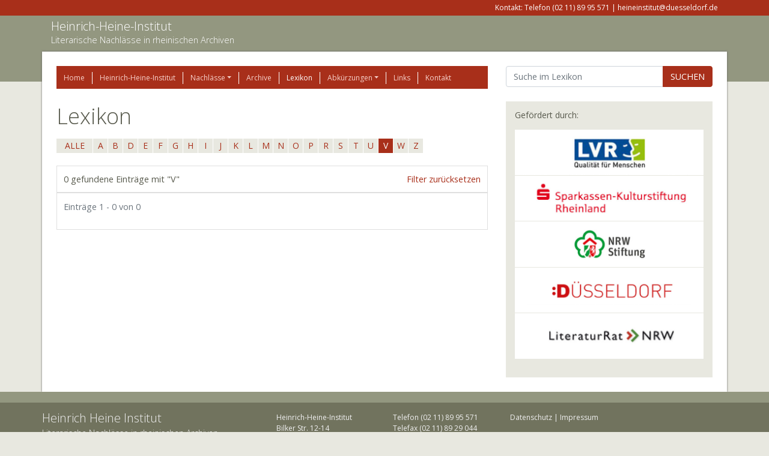

--- FILE ---
content_type: text/html; charset=UTF-8
request_url: http://www.rheinische-literaturnachlaesse.de/lexikon/?letter=V
body_size: 7781
content:
<!doctype html>
<html lang="de">
  <head>
    <meta charset="utf-8">
    <meta http-equiv="x-ua-compatible" content="ie=edge">
    <meta name="viewport" content="width=device-width, initial-scale=1, shrink-to-fit=no">
    <title>Lexikon &#8211; Heinrich-Heine-Institut</title>
<meta name='robots' content='max-image-preview:large' />
	<style>img:is([sizes="auto" i], [sizes^="auto," i]) { contain-intrinsic-size: 3000px 1500px }</style>
	<link rel='dns-prefetch' href='//www.rheinische-literaturnachlaesse.de' />
<script type="text/javascript">
/* <![CDATA[ */
window._wpemojiSettings = {"baseUrl":"https:\/\/s.w.org\/images\/core\/emoji\/15.0.3\/72x72\/","ext":".png","svgUrl":"https:\/\/s.w.org\/images\/core\/emoji\/15.0.3\/svg\/","svgExt":".svg","source":{"concatemoji":"http:\/\/www.rheinische-literaturnachlaesse.de\/wp-includes\/js\/wp-emoji-release.min.js?ver=6.7.4"}};
/*! This file is auto-generated */
!function(i,n){var o,s,e;function c(e){try{var t={supportTests:e,timestamp:(new Date).valueOf()};sessionStorage.setItem(o,JSON.stringify(t))}catch(e){}}function p(e,t,n){e.clearRect(0,0,e.canvas.width,e.canvas.height),e.fillText(t,0,0);var t=new Uint32Array(e.getImageData(0,0,e.canvas.width,e.canvas.height).data),r=(e.clearRect(0,0,e.canvas.width,e.canvas.height),e.fillText(n,0,0),new Uint32Array(e.getImageData(0,0,e.canvas.width,e.canvas.height).data));return t.every(function(e,t){return e===r[t]})}function u(e,t,n){switch(t){case"flag":return n(e,"\ud83c\udff3\ufe0f\u200d\u26a7\ufe0f","\ud83c\udff3\ufe0f\u200b\u26a7\ufe0f")?!1:!n(e,"\ud83c\uddfa\ud83c\uddf3","\ud83c\uddfa\u200b\ud83c\uddf3")&&!n(e,"\ud83c\udff4\udb40\udc67\udb40\udc62\udb40\udc65\udb40\udc6e\udb40\udc67\udb40\udc7f","\ud83c\udff4\u200b\udb40\udc67\u200b\udb40\udc62\u200b\udb40\udc65\u200b\udb40\udc6e\u200b\udb40\udc67\u200b\udb40\udc7f");case"emoji":return!n(e,"\ud83d\udc26\u200d\u2b1b","\ud83d\udc26\u200b\u2b1b")}return!1}function f(e,t,n){var r="undefined"!=typeof WorkerGlobalScope&&self instanceof WorkerGlobalScope?new OffscreenCanvas(300,150):i.createElement("canvas"),a=r.getContext("2d",{willReadFrequently:!0}),o=(a.textBaseline="top",a.font="600 32px Arial",{});return e.forEach(function(e){o[e]=t(a,e,n)}),o}function t(e){var t=i.createElement("script");t.src=e,t.defer=!0,i.head.appendChild(t)}"undefined"!=typeof Promise&&(o="wpEmojiSettingsSupports",s=["flag","emoji"],n.supports={everything:!0,everythingExceptFlag:!0},e=new Promise(function(e){i.addEventListener("DOMContentLoaded",e,{once:!0})}),new Promise(function(t){var n=function(){try{var e=JSON.parse(sessionStorage.getItem(o));if("object"==typeof e&&"number"==typeof e.timestamp&&(new Date).valueOf()<e.timestamp+604800&&"object"==typeof e.supportTests)return e.supportTests}catch(e){}return null}();if(!n){if("undefined"!=typeof Worker&&"undefined"!=typeof OffscreenCanvas&&"undefined"!=typeof URL&&URL.createObjectURL&&"undefined"!=typeof Blob)try{var e="postMessage("+f.toString()+"("+[JSON.stringify(s),u.toString(),p.toString()].join(",")+"));",r=new Blob([e],{type:"text/javascript"}),a=new Worker(URL.createObjectURL(r),{name:"wpTestEmojiSupports"});return void(a.onmessage=function(e){c(n=e.data),a.terminate(),t(n)})}catch(e){}c(n=f(s,u,p))}t(n)}).then(function(e){for(var t in e)n.supports[t]=e[t],n.supports.everything=n.supports.everything&&n.supports[t],"flag"!==t&&(n.supports.everythingExceptFlag=n.supports.everythingExceptFlag&&n.supports[t]);n.supports.everythingExceptFlag=n.supports.everythingExceptFlag&&!n.supports.flag,n.DOMReady=!1,n.readyCallback=function(){n.DOMReady=!0}}).then(function(){return e}).then(function(){var e;n.supports.everything||(n.readyCallback(),(e=n.source||{}).concatemoji?t(e.concatemoji):e.wpemoji&&e.twemoji&&(t(e.twemoji),t(e.wpemoji)))}))}((window,document),window._wpemojiSettings);
/* ]]> */
</script>
<style id='wp-emoji-styles-inline-css' type='text/css'>

	img.wp-smiley, img.emoji {
		display: inline !important;
		border: none !important;
		box-shadow: none !important;
		height: 1em !important;
		width: 1em !important;
		margin: 0 0.07em !important;
		vertical-align: -0.1em !important;
		background: none !important;
		padding: 0 !important;
	}
</style>
<link rel='stylesheet' id='wp-block-library-css' href='http://www.rheinische-literaturnachlaesse.de/wp-includes/css/dist/block-library/style.min.css?ver=6.7.4' type='text/css' media='all' />
<style id='elasticpress-related-posts-style-inline-css' type='text/css'>
.editor-styles-wrapper .wp-block-elasticpress-related-posts ul,.wp-block-elasticpress-related-posts ul{list-style-type:none;padding:0}.editor-styles-wrapper .wp-block-elasticpress-related-posts ul li a>div{display:inline}

</style>
<style id='global-styles-inline-css' type='text/css'>
:root{--wp--preset--aspect-ratio--square: 1;--wp--preset--aspect-ratio--4-3: 4/3;--wp--preset--aspect-ratio--3-4: 3/4;--wp--preset--aspect-ratio--3-2: 3/2;--wp--preset--aspect-ratio--2-3: 2/3;--wp--preset--aspect-ratio--16-9: 16/9;--wp--preset--aspect-ratio--9-16: 9/16;--wp--preset--color--black: #000000;--wp--preset--color--cyan-bluish-gray: #abb8c3;--wp--preset--color--white: #ffffff;--wp--preset--color--pale-pink: #f78da7;--wp--preset--color--vivid-red: #cf2e2e;--wp--preset--color--luminous-vivid-orange: #ff6900;--wp--preset--color--luminous-vivid-amber: #fcb900;--wp--preset--color--light-green-cyan: #7bdcb5;--wp--preset--color--vivid-green-cyan: #00d084;--wp--preset--color--pale-cyan-blue: #8ed1fc;--wp--preset--color--vivid-cyan-blue: #0693e3;--wp--preset--color--vivid-purple: #9b51e0;--wp--preset--gradient--vivid-cyan-blue-to-vivid-purple: linear-gradient(135deg,rgba(6,147,227,1) 0%,rgb(155,81,224) 100%);--wp--preset--gradient--light-green-cyan-to-vivid-green-cyan: linear-gradient(135deg,rgb(122,220,180) 0%,rgb(0,208,130) 100%);--wp--preset--gradient--luminous-vivid-amber-to-luminous-vivid-orange: linear-gradient(135deg,rgba(252,185,0,1) 0%,rgba(255,105,0,1) 100%);--wp--preset--gradient--luminous-vivid-orange-to-vivid-red: linear-gradient(135deg,rgba(255,105,0,1) 0%,rgb(207,46,46) 100%);--wp--preset--gradient--very-light-gray-to-cyan-bluish-gray: linear-gradient(135deg,rgb(238,238,238) 0%,rgb(169,184,195) 100%);--wp--preset--gradient--cool-to-warm-spectrum: linear-gradient(135deg,rgb(74,234,220) 0%,rgb(151,120,209) 20%,rgb(207,42,186) 40%,rgb(238,44,130) 60%,rgb(251,105,98) 80%,rgb(254,248,76) 100%);--wp--preset--gradient--blush-light-purple: linear-gradient(135deg,rgb(255,206,236) 0%,rgb(152,150,240) 100%);--wp--preset--gradient--blush-bordeaux: linear-gradient(135deg,rgb(254,205,165) 0%,rgb(254,45,45) 50%,rgb(107,0,62) 100%);--wp--preset--gradient--luminous-dusk: linear-gradient(135deg,rgb(255,203,112) 0%,rgb(199,81,192) 50%,rgb(65,88,208) 100%);--wp--preset--gradient--pale-ocean: linear-gradient(135deg,rgb(255,245,203) 0%,rgb(182,227,212) 50%,rgb(51,167,181) 100%);--wp--preset--gradient--electric-grass: linear-gradient(135deg,rgb(202,248,128) 0%,rgb(113,206,126) 100%);--wp--preset--gradient--midnight: linear-gradient(135deg,rgb(2,3,129) 0%,rgb(40,116,252) 100%);--wp--preset--font-size--small: 13px;--wp--preset--font-size--medium: 20px;--wp--preset--font-size--large: 36px;--wp--preset--font-size--x-large: 42px;--wp--preset--spacing--20: 0.44rem;--wp--preset--spacing--30: 0.67rem;--wp--preset--spacing--40: 1rem;--wp--preset--spacing--50: 1.5rem;--wp--preset--spacing--60: 2.25rem;--wp--preset--spacing--70: 3.38rem;--wp--preset--spacing--80: 5.06rem;--wp--preset--shadow--natural: 6px 6px 9px rgba(0, 0, 0, 0.2);--wp--preset--shadow--deep: 12px 12px 50px rgba(0, 0, 0, 0.4);--wp--preset--shadow--sharp: 6px 6px 0px rgba(0, 0, 0, 0.2);--wp--preset--shadow--outlined: 6px 6px 0px -3px rgba(255, 255, 255, 1), 6px 6px rgba(0, 0, 0, 1);--wp--preset--shadow--crisp: 6px 6px 0px rgba(0, 0, 0, 1);}:where(body) { margin: 0; }.wp-site-blocks > .alignleft { float: left; margin-right: 2em; }.wp-site-blocks > .alignright { float: right; margin-left: 2em; }.wp-site-blocks > .aligncenter { justify-content: center; margin-left: auto; margin-right: auto; }:where(.is-layout-flex){gap: 0.5em;}:where(.is-layout-grid){gap: 0.5em;}.is-layout-flow > .alignleft{float: left;margin-inline-start: 0;margin-inline-end: 2em;}.is-layout-flow > .alignright{float: right;margin-inline-start: 2em;margin-inline-end: 0;}.is-layout-flow > .aligncenter{margin-left: auto !important;margin-right: auto !important;}.is-layout-constrained > .alignleft{float: left;margin-inline-start: 0;margin-inline-end: 2em;}.is-layout-constrained > .alignright{float: right;margin-inline-start: 2em;margin-inline-end: 0;}.is-layout-constrained > .aligncenter{margin-left: auto !important;margin-right: auto !important;}.is-layout-constrained > :where(:not(.alignleft):not(.alignright):not(.alignfull)){margin-left: auto !important;margin-right: auto !important;}body .is-layout-flex{display: flex;}.is-layout-flex{flex-wrap: wrap;align-items: center;}.is-layout-flex > :is(*, div){margin: 0;}body .is-layout-grid{display: grid;}.is-layout-grid > :is(*, div){margin: 0;}body{padding-top: 0px;padding-right: 0px;padding-bottom: 0px;padding-left: 0px;}a:where(:not(.wp-element-button)){text-decoration: underline;}:root :where(.wp-element-button, .wp-block-button__link){background-color: #32373c;border-width: 0;color: #fff;font-family: inherit;font-size: inherit;line-height: inherit;padding: calc(0.667em + 2px) calc(1.333em + 2px);text-decoration: none;}.has-black-color{color: var(--wp--preset--color--black) !important;}.has-cyan-bluish-gray-color{color: var(--wp--preset--color--cyan-bluish-gray) !important;}.has-white-color{color: var(--wp--preset--color--white) !important;}.has-pale-pink-color{color: var(--wp--preset--color--pale-pink) !important;}.has-vivid-red-color{color: var(--wp--preset--color--vivid-red) !important;}.has-luminous-vivid-orange-color{color: var(--wp--preset--color--luminous-vivid-orange) !important;}.has-luminous-vivid-amber-color{color: var(--wp--preset--color--luminous-vivid-amber) !important;}.has-light-green-cyan-color{color: var(--wp--preset--color--light-green-cyan) !important;}.has-vivid-green-cyan-color{color: var(--wp--preset--color--vivid-green-cyan) !important;}.has-pale-cyan-blue-color{color: var(--wp--preset--color--pale-cyan-blue) !important;}.has-vivid-cyan-blue-color{color: var(--wp--preset--color--vivid-cyan-blue) !important;}.has-vivid-purple-color{color: var(--wp--preset--color--vivid-purple) !important;}.has-black-background-color{background-color: var(--wp--preset--color--black) !important;}.has-cyan-bluish-gray-background-color{background-color: var(--wp--preset--color--cyan-bluish-gray) !important;}.has-white-background-color{background-color: var(--wp--preset--color--white) !important;}.has-pale-pink-background-color{background-color: var(--wp--preset--color--pale-pink) !important;}.has-vivid-red-background-color{background-color: var(--wp--preset--color--vivid-red) !important;}.has-luminous-vivid-orange-background-color{background-color: var(--wp--preset--color--luminous-vivid-orange) !important;}.has-luminous-vivid-amber-background-color{background-color: var(--wp--preset--color--luminous-vivid-amber) !important;}.has-light-green-cyan-background-color{background-color: var(--wp--preset--color--light-green-cyan) !important;}.has-vivid-green-cyan-background-color{background-color: var(--wp--preset--color--vivid-green-cyan) !important;}.has-pale-cyan-blue-background-color{background-color: var(--wp--preset--color--pale-cyan-blue) !important;}.has-vivid-cyan-blue-background-color{background-color: var(--wp--preset--color--vivid-cyan-blue) !important;}.has-vivid-purple-background-color{background-color: var(--wp--preset--color--vivid-purple) !important;}.has-black-border-color{border-color: var(--wp--preset--color--black) !important;}.has-cyan-bluish-gray-border-color{border-color: var(--wp--preset--color--cyan-bluish-gray) !important;}.has-white-border-color{border-color: var(--wp--preset--color--white) !important;}.has-pale-pink-border-color{border-color: var(--wp--preset--color--pale-pink) !important;}.has-vivid-red-border-color{border-color: var(--wp--preset--color--vivid-red) !important;}.has-luminous-vivid-orange-border-color{border-color: var(--wp--preset--color--luminous-vivid-orange) !important;}.has-luminous-vivid-amber-border-color{border-color: var(--wp--preset--color--luminous-vivid-amber) !important;}.has-light-green-cyan-border-color{border-color: var(--wp--preset--color--light-green-cyan) !important;}.has-vivid-green-cyan-border-color{border-color: var(--wp--preset--color--vivid-green-cyan) !important;}.has-pale-cyan-blue-border-color{border-color: var(--wp--preset--color--pale-cyan-blue) !important;}.has-vivid-cyan-blue-border-color{border-color: var(--wp--preset--color--vivid-cyan-blue) !important;}.has-vivid-purple-border-color{border-color: var(--wp--preset--color--vivid-purple) !important;}.has-vivid-cyan-blue-to-vivid-purple-gradient-background{background: var(--wp--preset--gradient--vivid-cyan-blue-to-vivid-purple) !important;}.has-light-green-cyan-to-vivid-green-cyan-gradient-background{background: var(--wp--preset--gradient--light-green-cyan-to-vivid-green-cyan) !important;}.has-luminous-vivid-amber-to-luminous-vivid-orange-gradient-background{background: var(--wp--preset--gradient--luminous-vivid-amber-to-luminous-vivid-orange) !important;}.has-luminous-vivid-orange-to-vivid-red-gradient-background{background: var(--wp--preset--gradient--luminous-vivid-orange-to-vivid-red) !important;}.has-very-light-gray-to-cyan-bluish-gray-gradient-background{background: var(--wp--preset--gradient--very-light-gray-to-cyan-bluish-gray) !important;}.has-cool-to-warm-spectrum-gradient-background{background: var(--wp--preset--gradient--cool-to-warm-spectrum) !important;}.has-blush-light-purple-gradient-background{background: var(--wp--preset--gradient--blush-light-purple) !important;}.has-blush-bordeaux-gradient-background{background: var(--wp--preset--gradient--blush-bordeaux) !important;}.has-luminous-dusk-gradient-background{background: var(--wp--preset--gradient--luminous-dusk) !important;}.has-pale-ocean-gradient-background{background: var(--wp--preset--gradient--pale-ocean) !important;}.has-electric-grass-gradient-background{background: var(--wp--preset--gradient--electric-grass) !important;}.has-midnight-gradient-background{background: var(--wp--preset--gradient--midnight) !important;}.has-small-font-size{font-size: var(--wp--preset--font-size--small) !important;}.has-medium-font-size{font-size: var(--wp--preset--font-size--medium) !important;}.has-large-font-size{font-size: var(--wp--preset--font-size--large) !important;}.has-x-large-font-size{font-size: var(--wp--preset--font-size--x-large) !important;}
:where(.wp-block-post-template.is-layout-flex){gap: 1.25em;}:where(.wp-block-post-template.is-layout-grid){gap: 1.25em;}
:where(.wp-block-columns.is-layout-flex){gap: 2em;}:where(.wp-block-columns.is-layout-grid){gap: 2em;}
:root :where(.wp-block-pullquote){font-size: 1.5em;line-height: 1.6;}
</style>
<link rel='stylesheet' id='elasticpress-facets-css' href='http://www.rheinische-literaturnachlaesse.de/wp-content/plugins/elasticpress/dist/css/facets-styles.css?ver=c9522f0c99a65a07c9c3' type='text/css' media='all' />
<link rel='stylesheet' id='sage/main.css-css' href='http://www.rheinische-literaturnachlaesse.de/wp-content/themes/alex/dist/styles/main.css' type='text/css' media='all' />
<script type="text/javascript" src="http://www.rheinische-literaturnachlaesse.de/wp-includes/js/jquery/jquery.min.js?ver=3.7.1" id="jquery-core-js"></script>
<script type="text/javascript" src="http://www.rheinische-literaturnachlaesse.de/wp-includes/js/jquery/jquery-migrate.min.js?ver=3.4.1" id="jquery-migrate-js"></script>
<link rel="https://api.w.org/" href="http://www.rheinische-literaturnachlaesse.de/wp-json/" /><link rel="alternate" title="JSON" type="application/json" href="http://www.rheinische-literaturnachlaesse.de/wp-json/wp/v2/pages/1841" /><link rel="EditURI" type="application/rsd+xml" title="RSD" href="http://www.rheinische-literaturnachlaesse.de/xmlrpc.php?rsd" />
<meta name="generator" content="WordPress 6.7.4" />
<link rel="canonical" href="http://www.rheinische-literaturnachlaesse.de/lexikon/" />
<link rel='shortlink' href='http://www.rheinische-literaturnachlaesse.de/?p=1841' />
<link rel="alternate" title="oEmbed (JSON)" type="application/json+oembed" href="http://www.rheinische-literaturnachlaesse.de/wp-json/oembed/1.0/embed?url=http%3A%2F%2Fwww.rheinische-literaturnachlaesse.de%2Flexikon%2F" />
<link rel="alternate" title="oEmbed (XML)" type="text/xml+oembed" href="http://www.rheinische-literaturnachlaesse.de/wp-json/oembed/1.0/embed?url=http%3A%2F%2Fwww.rheinische-literaturnachlaesse.de%2Flexikon%2F&#038;format=xml" />
</head>
  <body class="page-template page-template-template-dictionary template-dictionary page page-id-1841 lexikon app-data index-data singular-data page-data page-1841-data page-lexikon-data template-dictionary-data">
        <header class="banner">
    <div class="address-line">
        <div class="container">
            <section class="widget sow-editor-2 widget_sow-editor"><div
			
			class="so-widget-sow-editor so-widget-sow-editor-base"
			
		>
<div class="siteorigin-widget-tinymce textwidget">
	<p>Kontakt: Telefon (02 11) 89 95 571 | heineinstitut@duesseldorf.de</p>
</div>
</div></section>        </div>
    </div>

    <div class="brand-line">
        <div class="container">
            <a class="brand" href="http://www.rheinische-literaturnachlaesse.de/">Heinrich-Heine-Institut</a>
            <p>Literarische Nachlässe in rheinischen Archiven</p>
        </div>
    </div>
</header>
    <div class="wrap container" role="document">
      <div class="content">
        <main class="main">
              <div class="row">
        <div class="col-12 col-lg-8">
            <div class="page-header">
    <nav class="nav-primary">
                    <div class="menu-hauptmenue-container"><ul id="menu-hauptmenue" class="nav"><li id="menu-item-1819" class="menu-item menu-item-type-post_type menu-item-object-page menu-item-home nav-item nav-item-1819"><a title="Home" href="http://www.rheinische-literaturnachlaesse.de/" class="nav-link">Home</a></li><li id="menu-item-1839" class="menu-item menu-item-type-post_type menu-item-object-page nav-item nav-item-1839"><a title="Heinrich-Heine-Institut" href="http://www.rheinische-literaturnachlaesse.de/heinrich-heine-institut/" class="nav-link">Heinrich-Heine-Institut</a></li><li id="menu-item-4914" class="menu-item menu-item-type-post_type menu-item-object-page menu-item-has-children nav-item nav-item-4914  dropdown"><a title="Nachlässe" href="#" class="dropdown-toggle nav-link" data-toggle="dropdown" role="button" aria-haspopup="true">Nachlässe</a>
<div role="menu" class=" dropdown-menu">
<a title="Autoren" href="http://www.rheinische-literaturnachlaesse.de/nachlaesse/autoren/" class="menu-item menu-item-type-post_type menu-item-object-page dropdown-item" id="menu-item-8070">Autoren</a><a title="Körperschaften" href="http://www.rheinische-literaturnachlaesse.de/nachlaesse/koerperschaften/" class="menu-item menu-item-type-post_type menu-item-object-page dropdown-item" id="menu-item-8076">Körperschaften</a></div>
</li><li id="menu-item-4917" class="menu-item menu-item-type-post_type menu-item-object-page nav-item nav-item-4917"><a title="Archive" href="http://www.rheinische-literaturnachlaesse.de/archive/" class="nav-link">Archive</a></li><li id="menu-item-1842" class="menu-item menu-item-type-post_type menu-item-object-page current-menu-item page_item page-item-1841 current_page_item  active nav-item nav-item-1842"><a title="Lexikon" href="http://www.rheinische-literaturnachlaesse.de/lexikon/" class="nav-link">Lexikon</a></li><li id="menu-item-1845" class="menu-item menu-item-type-post_type menu-item-object-page menu-item-has-children nav-item nav-item-1845  dropdown"><a title="Abkürzungen" href="#" class="dropdown-toggle nav-link" data-toggle="dropdown" role="button" aria-haspopup="true">Abkürzungen</a>
<div role="menu" class=" dropdown-menu">
<a title="Allgemeine Abkürzungen" href="http://www.rheinische-literaturnachlaesse.de/abkuerzungen/allgemein/" class="menu-item menu-item-type-post_type menu-item-object-page dropdown-item" id="menu-item-8049">Allgemeine Abkürzungen</a><a title="Literatur" href="http://www.rheinische-literaturnachlaesse.de/abkuerzungen/literatur/" class="menu-item menu-item-type-post_type menu-item-object-page dropdown-item" id="menu-item-8048">Literatur</a></div>
</li><li id="menu-item-1848" class="menu-item menu-item-type-post_type menu-item-object-page nav-item nav-item-1848"><a title="Links" href="http://www.rheinische-literaturnachlaesse.de/links/" class="nav-link">Links</a></li><li id="menu-item-1851" class="menu-item menu-item-type-post_type menu-item-object-page nav-item nav-item-1851"><a title="Kontakt" href="http://www.rheinische-literaturnachlaesse.de/kontakt/" class="nav-link">Kontakt</a></li></ul></div>
            </nav>
</div>

            <h1>Lexikon</h1>

            
            <div class="letters">
    <ul class="nav-letters">
        
        <li><a             href="http://www.rheinische-literaturnachlaesse.de/lexikon/">ALLE</a></li>

                    <li><a                 href="http://www.rheinische-literaturnachlaesse.de/lexikon/?letter=A">A</a></li>
                    <li><a                 href="http://www.rheinische-literaturnachlaesse.de/lexikon/?letter=B">B</a></li>
                    <li><a                 href="http://www.rheinische-literaturnachlaesse.de/lexikon/?letter=D">D</a></li>
                    <li><a                 href="http://www.rheinische-literaturnachlaesse.de/lexikon/?letter=E">E</a></li>
                    <li><a                 href="http://www.rheinische-literaturnachlaesse.de/lexikon/?letter=F">F</a></li>
                    <li><a                 href="http://www.rheinische-literaturnachlaesse.de/lexikon/?letter=G">G</a></li>
                    <li><a                 href="http://www.rheinische-literaturnachlaesse.de/lexikon/?letter=H">H</a></li>
                    <li><a                 href="http://www.rheinische-literaturnachlaesse.de/lexikon/?letter=I">I</a></li>
                    <li><a                 href="http://www.rheinische-literaturnachlaesse.de/lexikon/?letter=J">J</a></li>
                    <li><a                 href="http://www.rheinische-literaturnachlaesse.de/lexikon/?letter=K">K</a></li>
                    <li><a                 href="http://www.rheinische-literaturnachlaesse.de/lexikon/?letter=L">L</a></li>
                    <li><a                 href="http://www.rheinische-literaturnachlaesse.de/lexikon/?letter=M">M</a></li>
                    <li><a                 href="http://www.rheinische-literaturnachlaesse.de/lexikon/?letter=N">N</a></li>
                    <li><a                 href="http://www.rheinische-literaturnachlaesse.de/lexikon/?letter=O">O</a></li>
                    <li><a                 href="http://www.rheinische-literaturnachlaesse.de/lexikon/?letter=P">P</a></li>
                    <li><a                 href="http://www.rheinische-literaturnachlaesse.de/lexikon/?letter=R">R</a></li>
                    <li><a                 href="http://www.rheinische-literaturnachlaesse.de/lexikon/?letter=S">S</a></li>
                    <li><a                 href="http://www.rheinische-literaturnachlaesse.de/lexikon/?letter=T">T</a></li>
                    <li><a                 href="http://www.rheinische-literaturnachlaesse.de/lexikon/?letter=U">U</a></li>
                    <li><a  class="active"                href="http://www.rheinische-literaturnachlaesse.de/lexikon/?letter=V">V</a></li>
                    <li><a                 href="http://www.rheinische-literaturnachlaesse.de/lexikon/?letter=W">W</a></li>
                    <li><a                 href="http://www.rheinische-literaturnachlaesse.de/lexikon/?letter=Z">Z</a></li>
            </ul>
    <div class="clearfix"></div>
</div>
<div class="card card--with-table m-b-30">
    <div class="card-header">
                    <a href="http://www.rheinische-literaturnachlaesse.de/lexikon/" class="float-right">Filter zurücksetzen</a>
        
                    0 gefundene Einträge mit "V"
            </div>

    <table class="table table-striped">
            </table>

    <div class="card-footer text-muted">
    <p class="float-left">
        Einträge 1 - 0 von 0
    </p>

    <nav aria-label="Page navigation">
        <ul class="pagination pagination-sm justify-content-end">
            
        </ul>
    </nav>
</div></div>



        </div>

        <div class="col-12 col-lg-4">
            <form action="" class="mb-4">
    <div class="input-group">
        <input name="q" value="" class="form-control" placeholder="Suche im Lexikon" aria-label="Suchbegriff" aria-describedby="basic-addon2">
        <div class="input-group-append">
            <button class="btn btn-primary" type="button">SUCHEN</button>
        </div>
    </div>
</form>

    <div class="widget-sponsors test">
        <h3>Gefördert durch:</h3>
        <p>
            <p><a href="http://www.lvr.de/" target="_blank" rel="noopener"><img loading="lazy" decoding="async" class="alignnone size-full wp-image-9605" src="/wp-content/uploads/2018/05/lvr.png" alt="" width="640" height="154" srcset="http://www.rheinische-literaturnachlaesse.de/wp-content/uploads/2018/05/lvr.png 640w, http://www.rheinische-literaturnachlaesse.de/wp-content/uploads/2018/05/lvr-300x72.png 300w" sizes="auto, (max-width: 640px) 100vw, 640px" /></a><br />
<a href="http://www.sks-rheinland.de/" target="_blank" rel="noopener"><img loading="lazy" decoding="async" class="alignnone size-full wp-image-9604" src="/wp-content/uploads/2018/05/sparkassen-kulturstiftung.png" alt="" width="640" height="154" style="margin:1px 0" srcset="http://www.rheinische-literaturnachlaesse.de/wp-content/uploads/2018/05/sparkassen-kulturstiftung.png 640w, http://www.rheinische-literaturnachlaesse.de/wp-content/uploads/2018/05/sparkassen-kulturstiftung-300x72.png 300w" sizes="auto, (max-width: 640px) 100vw, 640px" /></a><br />
<a href="http://www.nrw-stiftung.de/" target="_blank" rel="noopener"><img loading="lazy" decoding="async" class="alignnone size-full wp-image-9603" src="/wp-content/uploads/2018/05/nrw-stiftung.png" alt="" width="640" height="154" srcset="http://www.rheinische-literaturnachlaesse.de/wp-content/uploads/2018/05/nrw-stiftung.png 640w, http://www.rheinische-literaturnachlaesse.de/wp-content/uploads/2018/05/nrw-stiftung-300x72.png 300w" sizes="auto, (max-width: 640px) 100vw, 640px" /></a><br />
<a href="http://www.duesseldorf.de/" target="_blank" rel="noopener"><img loading="lazy" decoding="async" class="alignnone size-full wp-image-9602" src="/wp-content/uploads/2018/05/stadt-duesseldorf.png" alt="" width="640" height="154" style="margin:1px 0" srcset="http://www.rheinische-literaturnachlaesse.de/wp-content/uploads/2018/05/stadt-duesseldorf.png 640w, http://www.rheinische-literaturnachlaesse.de/wp-content/uploads/2018/05/stadt-duesseldorf-300x72.png 300w" sizes="auto, (max-width: 640px) 100vw, 640px" /></a><br />
<a href="https://www.literaturratnrw.de/" target="_blank" rel="noopener"><img loading="lazy" decoding="async" class="alignnone size-full wp-image-9601" src="/wp-content/uploads/2018/05/literaturrat-nrw.png" alt="" width="640" height="154" srcset="http://www.rheinische-literaturnachlaesse.de/wp-content/uploads/2018/05/literaturrat-nrw.png 640w, http://www.rheinische-literaturnachlaesse.de/wp-content/uploads/2018/05/literaturrat-nrw-300x72.png 300w" sizes="auto, (max-width: 640px) 100vw, 640px" /></a></p>
        </p>
    </div>
    <section class="widget sow-editor-3 widget_sow-editor"><div
			
			class="so-widget-sow-editor so-widget-sow-editor-base"
			
		>
<div class="siteorigin-widget-tinymce textwidget">
	
</div>
</div></section>        </div>
    </div>
        </main>
              </div>
    </div>
        <footer class="content-info">
  <div class="separator">
    &nbsp;
  </div>
  <div class="container">
    <section class="widget siteorigin-panels-builder-2 widget_siteorigin-panels-builder"><div id="pl-w5f27ee8291c19"  class="panel-layout" ><div id="pg-w5f27ee8291c19-0"  class="panel-grid panel-no-style" ><div id="pgc-w5f27ee8291c19-0-0"  class="panel-grid-cell" ><div id="panel-w5f27ee8291c19-0-0-0" class="so-panel widget widget_sow-editor panel-first-child panel-last-child" data-index="0" ><div
			
			class="so-widget-sow-editor so-widget-sow-editor-base"
			
		>
<div class="siteorigin-widget-tinymce textwidget">
	<h2>Heinrich Heine Institut</h2>
<h3>Literarische Nachlässe in rheinischen Archiven</h3>
</div>
</div></div></div><div id="pgc-w5f27ee8291c19-0-1"  class="panel-grid-cell" ><div id="panel-w5f27ee8291c19-0-1-0" class="so-panel widget widget_sow-editor panel-first-child panel-last-child" data-index="1" ><div
			
			class="so-widget-sow-editor so-widget-sow-editor-base"
			
		>
<div class="siteorigin-widget-tinymce textwidget">
	<p>Heinrich-Heine-Institut<br />
Bilker Str. 12-14<br />
40213 Düsseldorf</p>
</div>
</div></div></div><div id="pgc-w5f27ee8291c19-0-2"  class="panel-grid-cell" ><div id="panel-w5f27ee8291c19-0-2-0" class="so-panel widget widget_sow-editor panel-first-child panel-last-child" data-index="2" ><div
			
			class="so-widget-sow-editor so-widget-sow-editor-base"
			
		>
<div class="siteorigin-widget-tinymce textwidget">
	<p>Telefon (02 11) 89 95 571<br />
Telefax (02 11) 89 29 044<br />
heineinstitut@duesseldorf.de</p>
</div>
</div></div></div><div id="pgc-w5f27ee8291c19-0-3"  class="panel-grid-cell" ><div id="panel-w5f27ee8291c19-0-3-0" class="so-panel widget widget_sow-editor panel-first-child panel-last-child" data-index="3" ><div
			
			class="so-widget-sow-editor so-widget-sow-editor-base"
			
		>
<div class="siteorigin-widget-tinymce textwidget">
	<p><a href="/datenschutz">Datenschutz</a> | <a href="/impressum">Impressum</a></p>
<p>© rheinische-literaturnachlaesse.de | 2018</p>
</div>
</div></div></div></div></div></section>  </div>
</footer>
    <style media="all" id="siteorigin-panels-layouts-footer">/* Layout w5f27ee8291c19 */ #pgc-w5f27ee8291c19-0-0 { width:33.34%;width:calc(33.34% - ( 0.66660024009604 * 30px ) ) } #pgc-w5f27ee8291c19-0-1 { width:16.6%;width:calc(16.6% - ( 0.834 * 30px ) ) } #pgc-w5f27ee8291c19-0-2 { width:16.6199%;width:calc(16.6199% - ( 0.83380072028812 * 30px ) ) } #pgc-w5f27ee8291c19-0-3 { width:33.4401%;width:calc(33.4401% - ( 0.66559903961585 * 30px ) ) } #pl-w5f27ee8291c19 .so-panel { margin-bottom:30px } #pl-w5f27ee8291c19 .so-panel:last-of-type { margin-bottom:0px } #pg-w5f27ee8291c19-0.panel-has-style > .panel-row-style, #pg-w5f27ee8291c19-0.panel-no-style { -webkit-align-items:flex-start;align-items:flex-start } @media (max-width:780px){ #pg-w5f27ee8291c19-0.panel-no-style, #pg-w5f27ee8291c19-0.panel-has-style > .panel-row-style, #pg-w5f27ee8291c19-0 { -webkit-flex-direction:column;-ms-flex-direction:column;flex-direction:column } #pg-w5f27ee8291c19-0 > .panel-grid-cell , #pg-w5f27ee8291c19-0 > .panel-row-style > .panel-grid-cell { width:100%;margin-right:0 } #pgc-w5f27ee8291c19-0-0 , #pgc-w5f27ee8291c19-0-1 , #pgc-w5f27ee8291c19-0-2 { margin-bottom:30px } #pl-w5f27ee8291c19 .panel-grid-cell { padding:0 } #pl-w5f27ee8291c19 .panel-grid .panel-grid-cell-empty { display:none } #pl-w5f27ee8291c19 .panel-grid .panel-grid-cell-mobile-last { margin-bottom:0px }  } </style><link rel='stylesheet' id='siteorigin-panels-front-css' href='http://www.rheinische-literaturnachlaesse.de/wp-content/plugins/siteorigin-panels/css/front-flex.min.css?ver=2.31.3' type='text/css' media='all' />
<script type="text/javascript" src="http://www.rheinische-literaturnachlaesse.de/wp-content/themes/alex/dist/scripts/main.js" id="sage/main.js-js"></script>
  </body>
</html>
